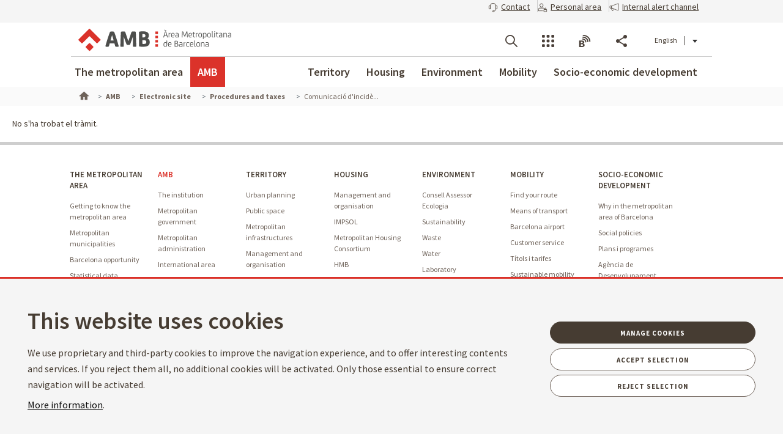

--- FILE ---
content_type: application/javascript
request_url: https://www.amb.cat/theme-resources/generic/js/utils.js
body_size: 9016
content:
/* google analytics  */
/*ga_test = function(verb,what,options) {
	console.log(verb,what,options);
};*/

var _GAAPI = function() {
	this.categories = {};
	this.categories["Home"] = [/\/$/,/\/s[\/?]$/,/\/s\/home\.html$/,/[\/s]?\/index\.html$/,/\/home$/,/\/web\/guest$/];
	this.categories["Demografia"] = [/[\/s]?\/web\/area-metropolitana\/dades-estadistiques\/demografia/];
	this.categories["Territori"] = [/[\/s]?\/web\/area-metropolitana\/dades-estadistiques\/territori/];
	this.categories["Societat"] = [/[\/s]?\/web\/area-metropolitana\/dades-estadistiques\/societat/];
	this.categories["Economia"] = [/[\/s]?\/web\/area-metropolitana\/dades-estadistiques\/economia/];
	this.categories["Medi Ambient"] = [/[\/s]?\/web\/area-metropolitana\/dades-estadistiques\/medi-ambient/];
	this.categories["Mobilitat i Transport"] = [/[\/s]?\/web\/area-metropolitana\/dades-estadistiques\/mobilitat-i-transport/];
	this.categories["AMB"] = [/[\/s]?\/web\/amb/];
	this.categories["Taxi"] = [/[\/s]?\/web\/taxi\/borsa-de-llicencies/,/[\/s]?\/web\/taxi\/ofertes-de-treball/,/[\/s]?\/taxista\/per-a-ser-taxista\/treballar/];
};

_GAAPI.prototype.category = function() {
	//matcher del document.location.pathname
	var category = document.location.pathname;
	for(var index in this.categories) {
		for (var patternIndex = 0; patternIndex < this.categories[index].length; patternIndex ++) {
			var regExpCategory = new RegExp(this.categories[index][patternIndex]);
			if (regExpCategory.test(document.location.pathname)) {
				category = index;
				break;
			}
		}		
	}
	return category;
};

_GAAPI.prototype.clickTracker = function(options) {
	options = options || {};
	var action;
	var label;
	var category;
	if (options.action) {
		action = options.action;
	}else{
		action = $(this).attr('data-ga-action');
	}
	if (options.label) {
		label = options.label;
	}else{
		label = $(this).attr('title');
	}
	if (options.category) {
		category = options.category;
	}else if ($(this).is('[data-ga-category]')) {
		category = $(this).data('ga-category'); 
		if (category === 'current') {	///valor especial
			category = [window.location.protocol,'//',window.location.host, window.location.pathname].join('');
		}
	}else{
		category = GAAPI.category();
	}
	$(ga.getAll()).each(function(i,tracker) {
		tracker.send('event', {'eventCategory': category, 'eventAction': action, 'eventLabel': label});
	});	
};

_GAAPI.prototype.clickTrack = function(element,options) {
	options = options || {};
	var action;
	var label; 
	if (options.action) {
		action = options.action;
	}else{
		action = $(element).attr('data-ga-action');
	}
	if (options.label) {
		label = options.label;
	}else{
		label = $(element).attr('title');
	}
	$(ga.getAll()).each(function(i,tracker) {
		tracker.send('event', {'eventCategory': GAAPI.category(), 'eventAction': action, 'eventLabel': label});
	});
};

_GAAPI.prototype.pageTrack = function(element, options) {
	options = options || {};
	var title;	
	if (options.title) {
		title = options.title;
	}else if ($(element).attr('data-ga-title') && $(element).attr('data-ga-title').length) {
		title = $(element).find($(element).attr('data-ga-title')).html();
		if ($(element).find('[data-ga-title-prefix]') && $(element).find('[data-ga-title-prefix]').length) {
			title = $(element).find('[data-ga-title-prefix]').html()+"/"+title;
		}
	}else{
		title = $(element).find('h3').html();
		if ($(element).find('[data-ga-title-prefix]') && $(element).find('[data-ga-title-prefix]').length) {
			title = $(element).find('[data-ga-title-prefix]').html()+"/"+title;
		}
	}
	title = document.location.pathname+"/"+title;
	waitForCondition(function(){return (typeof ga !== "undefined" && ga.getAll);}, function() {
		$(ga.getAll()).each(function(i,tracker) {
			tracker.send('pageview', title);		
		});
	});
};

_GAAPI.prototype.filterTrack = function(options) {
	options = options || {};
	var action;
	var label;
	if (options.action) {
		action = options.action;
	}else{
		action = $(this).attr('name');
	}
	if (options.label) {
		label = options.label;
	}else{
		label = $(this).val();
	}
	$(ga.getAll()).each(function(i,tracker) {
		tracker.send('event',{eventCategory: GAAPI.category(), eventAction: action, eventLabel: label});
	});
};

//Envia un event a partir de les dades ga
_GAAPI.prototype.send = function(element) {
	switch ($(element).attr('data-ga')) {
		case "click": $(element).trigger('click');break;
		case "submit": GAAPI.clickTrack($(element));break;
		case "filter": $(element).trigger('change');break;
		case "pageview": GAAPI.pageTrack($(element));break
		default: break;
	}
};

var GAAPI = new _GAAPI();

function waitForCondition(condition, callback) {
    if (condition()) {
        callback();
    } else {
        setTimeout(function () {
        	waitForCondition(condition, callback);
        }, 100)
    }
};

$(document).ready(function() {
	//Ens assegurem que el group té analytics activat
	if (typeof ga === "function") {
		$('[data-ga=click]').on('click', GAAPI.clickTracker);
		if ($('[data-ga=pageview]') && $('[data-ga=pageview]').length) {
			GAAPI.pageTrack($('[data-ga=pageview]'));
		}
		$('[data-ga=filter]').on('change', GAAPI.filterTrack);
		$('[data-ga=submit]').each(function(i,v) {
			if ($(v).closest('form.formtovalidate')) {
				var element = v;
				$(v).closest('form.formtovalidate').on('formValidated', function(event, result) {
					if (result.valid) { GAAPI.send(element);}
				});
			}else{
				$(v).on('click', GAAPI.clickTracker);
			}
		});	
		$('[data-ga-onload]').each(function(){GAAPI.send(this)});
		
		//marcatge de tots els documents descarregables
		var enllacos_doc = $("a[href*='/documents/'],a[href*='/www3.amb.cat'],a[href*='/docs.amb.cat/alfresco']");
		$.each(enllacos_doc, function(i, value) {

			$( value ).click(function() {
				GAAPI.clickTracker({'action':"Descàrrega Fitxer",'label':value.href});
			});
		});	
	}
});
/* !google analytics*/
// http://www.w3schools.com/dom/dom_parser.asp

$("#partialblocks strong.ellipsis-long").each(function(i, e){
    var words = e.innerHTML.length;
    e.setAttribute("data-longTitle",e.innerHTML);
    if(words > 45) e.innerHTML=e.innerHTML.substring(0,45)+" ...";
    e.setAttribute("data-shorTitle", e.innerHTML);
});

var partialblocks_events = function() {
	/// pass (WORKAROUND MGSA-35)
};

var show_loading_event = function(show) {
    if(show){
        $("#modalLoadingWindow").show();
    } else {
        $("#modalLoadingWindow").hide();
    }
};	

//COMPROVEM SI JA ESTÀ DEFINIDA (SOBRESCRITA PER UN SITE EN CONCRET)
if(show_inside_loading_event === undefined) {
	var show_inside_loading_event = function(where, show) {
		if (show) {
			if ($(where).find('div.single_loading').length == 0) {
				var $loading = $('<div class="single_loading"></div>').append($('div#modalLoadingWindow div.loading-image').clone());
				$(where).append($loading);
				
				$(where).find('div.single_loading').css({
				  opacity : 0.5,
				  /*top     : $(where).offset().top,*/
				  top: 0,
				  width   : $(where).outerWidth(),
				  height  : $(where).outerHeight(),
				  display : 'none',
				  position: 'absolute',
				  background: '#fff'
				});

				$(where).find('div.single_loading div.loading-image').css({
				  position: 'absolute',
				  top  : ($(where).height() / 2),
				  left : ($(where).width() / 2)
				});
			}
			$(where).find("div.single_loading").fadeIn();
		}else{
			$(where).find("div.single_loading").fadeOut();
		}
	};
}

function parseXML(text) {
    var doc;

    if(window.DOMParser) {
        var parser = new DOMParser();
        doc = parser.parseFromString(text, "text/xml");
    }
    else if(window.ActiveXObject) {
        doc = new ActiveXObject("Microsoft.XMLDOM");
        doc.async = "false";
        doc.loadXML(text);
    }
    else {
        throw new Error("Cannot parse XML");
    }

    return doc;
}

function doClick(buttonName, e) {
    var key;
    key =e.keyCode;
    if (window.event) key = window.event.keyCode;     //IE
    else key = e.which;     //firefox
    
    if (key == 13) {
        var btn = document.getElementById(buttonName);
        if (btn != null) {
            $(btn).click();
            e.keyCode = 0
        }
    }
}

var shortUrls = function(url_,callback){
    if(url_!=""){
        var urlRegex = /(\b(https?|ftp|file):\/\/[-A-Z0-9+&@#\/%?=~_|!:,.;]*[-A-Z0-9+&@#\/%=~_|])/ig;
        var urltest=urlRegex.test(url_);
        if(urltest){
        	
            BitlyClient.shorten(url_,callback);
        }
    }
};

//Donat un patró comprova si la url el compleix i en tal cas, escurça la url via bitly. El paràmetre 'type' serveix
//per si s'ha de fer la crida ajax, per saber quina acció s'havia executat i, per tant, poder-la reeprendre.
var checkUrl = function() {

	//patró
	var regex_search_portlet = new RegExp('([&]{0,1}[^&]+c_p_p_id=[^&]+)');
	var regex_search_assetpublisher = new RegExp('/asset_publisher/');
	var regex_detail_friendly_url = /(\/detall\/-\/)/ig;

	//creem un boolean per no haver d'estar executant cada vegada la funció 'RegExp.test()'
	var found_pattern_portlet = regex_search_portlet.test(window.location.href);
	var found_pattern_assetpublisher = regex_search_assetpublisher.test(window.location.href);
	var found_patterns_detail_friendly_url = regex_detail_friendly_url.test(window.location.href);

	//existeix el patró?
	if(found_pattern_portlet || found_pattern_assetpublisher || found_patterns_detail_friendly_url) {
		var url_clean = window.location.href.split('?')[0];

		if(found_pattern_portlet) { //en el cas del detall del portlet, traiem alguns paràmetres que no necessitem i que donen problemes amb el bitly
			url_clean += "?";
			var params_search = window.location.href.split('?')[1].split('&');
			var regex_params_base = new RegExp('([&]{0}[^&]+(_articleId=|_groupId=|_detail=)[^&]+)|((p_p_lifecycle=|c_p_p_id=|p_p_state=|p_p_mode)[^&]+)');
			for(var param in params_search){
				if(regex_params_base.test(params_search[param])) {
					url_clean += params_search[param]+"&";
				}
			}
		}
		else if(found_pattern_assetpublisher) { //en el cas del detall del asset publisher, deixem només el paràmetre 'num_ponent'
			var params_search = window.location.href.split('?')[1].split('&');
			var regex_params_base = new RegExp('num_event=|num_persona=');
			for(var param in params_search){
				if(regex_params_base.test(params_search[param])) {
					url_clean += ((url_clean.indexOf("?")<0)?"?":"&") + params_search[param];
				}
			}
		}

		//crida ajax bitly (segons el tipus, executem una funció de callback o una altra) 
		//if(type=="linkShare") {
			shortUrls(url_clean, apply_short_url_share);
		/*}
		else {
			shortUrls(url_clean, apply_short_url_send_mail);
		}*/
	}
	else { //si no existeix el patró, informar les urls tal qual
		var url_to_share = window.location.href;
		//Si es tracta d'una friendly url treiem els paràmetres que pugui portar
		if(found_patterns_detail_friendly_url) {
			url_to_share = window.location.href.split("?")[0];
		}
		var url_encoded = encodeURIComponent(url_to_share);

		//xarxes socials 
		$(".headertools> article.compartir ul li a.fb, .header-tools> .compartir ul li a.fb").attr("href","https://www.facebook.com/share.php?u=" + url_encoded);
		$(".headertools> article.compartir ul li a.tw, .header-tools> .compartir ul li a.tw").attr("href", "https://twitter.com/intent/tweet?url=" + url_encoded);
		$(".headertools> article.compartir ul li a.bs, .header-tools> .compartir ul li a.bs").attr("href", "https://bsky.app/intent/compose?text=" + url_encoded);
		if($(".headertools> article.compartir ul li a.gp, .header-tools> .compartir ul li a.gp").length){
			$(".headertools> article.compartir ul li a.gp, .header-tools> .compartir ul li a.gp").attr("href", "https://plus.google.com/share?url=" + url_encoded);
		}
		if($(".headertools> article.compartir ul li a.ld, .header-tools> .compartir ul li a.ld").length){
			$(".headertools> article.compartir ul li a.ld, .header-tools> .compartir ul li a.ld").attr("href", "https://linkedin.com/cws/share?url=" + url_encoded);
		}
		if($(".headertools> article.compartir ul li a.wa, .header-tools> .compartir ul li a.wa").length){
			$(".headertools> article.compartir ul li a.wa, .header-tools> .compartir ul li a.wa").attr("href", "https://api.whatsapp.com/send?text=" + url_encoded);
		}
		//formulari compartir a un amic
		var url = window.location.href;
		url = url.indexOf("#")!=-1?url.substring(0,url.indexOf("#")):url;
		$("#send_email_url").val(url);
	}

	return found_pattern_portlet || found_pattern_assetpublisher; //retornem si compleix o no el patró
};

//funció genèrica de callback de la crida ajax al bitly
var apply_short_url = function(data) {
	
	var _resultat = null;
    for(var r in data.results) {
        _resultat = data.results[r]; break;
    }
    if(_resultat){
        var shortedUrl = _resultat.shortUrl? _resultat.shortUrl : encodeURIComponent(window.location.href);
        $(".headertools> article.compartir ul li a.fb, .header-tools> .compartir ul li a.fb").attr("href", "https://www.facebook.com/share.php?u=" + shortedUrl);
        $(".headertools> article.compartir ul li a.tw, .header-tools> .compartir ul li a.tw").attr("href", "https://twitter.com/intent/tweet?url=" + shortedUrl);
        if($(".headertools> article.compartir ul li a.gp, .header-tools> .compartir ul li a.gp").length){
        	$(".headertools> article.compartir ul li a.gp, .header-tools> .compartir ul li a.gp").attr("href", "https://plus.google.com/share?url=" + shortedUrl);
        }
        if($(".headertools> article.compartir ul li a.ld, .header-tools> .compartir ul li a.ld").length){
        	$(".headertools> article.compartir ul li a.ld, .header-tools> .compartir ul li a.ld").attr("href", "https://linkedin.com/cws/share?url=" + shortedUrl);
        }
        if($(".headertools> article.compartir ul li a.wa, .header-tools> .compartir ul li a.wa").length){
        	$(".headertools> article.compartir ul li a.wa, .header-tools> .compartir ul li a.wa").attr("href", "https://api.whatsapp.com/send?text=" + shortedUrl);
        }
        $("#send_email_url").val(shortedUrl);
    }
};

//crida a la funció genèrica de callback i continua l'acció xarxes socials
var apply_short_url_share = function(data) {
	apply_short_url(data);
};

//crida a la funció genèrica de callback i continua l'acció enviar a un amic
var apply_short_url_send_mail = function(data) {
	apply_short_url(data);
    $("#sendEmail").removeClass("hidden"); //mostrar el formulari d'enviar a un amic
    $("#sendEmailForm").show();
};

//utilitat per transformar textos amb HTML Entities a text sense. 
String.prototype.unescapeHtml = function () {
    var temp = document.createElement("div");
    temp.innerHTML = this;
    var result = temp.childNodes[0].nodeValue;
    temp.removeChild(temp.firstChild);
    return result;
};


/**
 * Utilitat per desordenar (randomitzar) una array. 
 * Ho fa sobre la original 
 * 
 * https://bost.ocks.org/mike/shuffle/
 * https://www.kirupa.com/html5/shuffling_array_js.htm
 * 
 */
Array.prototype.shuffle = function shuffle() {
  var input = this;
  var m = input.length, t, i;
  // While there remain elements to shuffle…
  while (m) {
	// Pick a remaining element…
	i = Math.floor(Math.random() * m--);
	
	// And swap it with the current element.
	t = input[m];
	input[m] = input[i];
	input[i] = t;
  }
  return input;
};

/**
 * Remove diacritics (accents) from a string
 * @param {string} str The input string from which we will remove strings with diacritics
 * @returns {string}
 * @see http://goo.gl/zCBxkM
 */
function removeDiacritics (str) {
    var diacriticsMap = {
        A: /[\u0041\u24B6\uFF21\u00C0\u00C1\u00C2\u1EA6\u1EA4\u1EAA\u1EA8\u00C3\u0100\u0102\u1EB0\u1EAE\u1EB4\u1EB2\u0226\u01E0\u00C4\u01DE\u1EA2\u00C5\u01FA\u01CD\u0200\u0202\u1EA0\u1EAC\u1EB6\u1E00\u0104\u023A\u2C6F]/g,
        AA: /[\uA732]/g,
        AE: /[\u00C6\u01FC\u01E2]/g,
        AO: /[\uA734]/g,
        AU: /[\uA736]/g,
        AV: /[\uA738\uA73A]/g,
        AY: /[\uA73C]/g,
        B: /[\u0042\u24B7\uFF22\u1E02\u1E04\u1E06\u0243\u0182\u0181]/g,
        C: /[\u0043\u24B8\uFF23\u0106\u0108\u010A\u010C\u00C7\u1E08\u0187\u023B\uA73E]/g,
        D: /[\u0044\u24B9\uFF24\u1E0A\u010E\u1E0C\u1E10\u1E12\u1E0E\u0110\u018B\u018A\u0189\uA779]/g,
        DZ: /[\u01F1\u01C4]/g,
        Dz: /[\u01F2\u01C5]/g,
        E: /[\u0045\u24BA\uFF25\u00C8\u00C9\u00CA\u1EC0\u1EBE\u1EC4\u1EC2\u1EBC\u0112\u1E14\u1E16\u0114\u0116\u00CB\u1EBA\u011A\u0204\u0206\u1EB8\u1EC6\u0228\u1E1C\u0118\u1E18\u1E1A\u0190\u018E]/g,
        F: /[\u0046\u24BB\uFF26\u1E1E\u0191\uA77B]/g,
        G: /[\u0047\u24BC\uFF27\u01F4\u011C\u1E20\u011E\u0120\u01E6\u0122\u01E4\u0193\uA7A0\uA77D\uA77E]/g,
        H: /[\u0048\u24BD\uFF28\u0124\u1E22\u1E26\u021E\u1E24\u1E28\u1E2A\u0126\u2C67\u2C75\uA78D]/g,
        I: /[\u0049\u24BE\uFF29\u00CC\u00CD\u00CE\u0128\u012A\u012C\u0130\u00CF\u1E2E\u1EC8\u01CF\u0208\u020A\u1ECA\u012E\u1E2C\u0197]/g,
        J: /[\u004A\u24BF\uFF2A\u0134\u0248]/g,
        K: /[\u004B\u24C0\uFF2B\u1E30\u01E8\u1E32\u0136\u1E34\u0198\u2C69\uA740\uA742\uA744\uA7A2]/g,
        L: /[\u004C\u24C1\uFF2C\u013F\u0139\u013D\u1E36\u1E38\u013B\u1E3C\u1E3A\u0141\u023D\u2C62\u2C60\uA748\uA746\uA780]/g,
        LJ: /[\u01C7]/g,
        Lj: /[\u01C8]/g,
        M: /[\u004D\u24C2\uFF2D\u1E3E\u1E40\u1E42\u2C6E\u019C]/g,
        N: /[\u004E\u24C3\uFF2E\u01F8\u0143\u00D1\u1E44\u0147\u1E46\u0145\u1E4A\u1E48\u0220\u019D\uA790\uA7A4]/g,
        NJ: /[\u01CA]/g,
        Nj: /[\u01CB]/g,
        O: /[\u004F\u24C4\uFF2F\u00D2\u00D3\u00D4\u1ED2\u1ED0\u1ED6\u1ED4\u00D5\u1E4C\u022C\u1E4E\u014C\u1E50\u1E52\u014E\u022E\u0230\u00D6\u022A\u1ECE\u0150\u01D1\u020C\u020E\u01A0\u1EDC\u1EDA\u1EE0\u1EDE\u1EE2\u1ECC\u1ED8\u01EA\u01EC\u00D8\u01FE\u0186\u019F\uA74A\uA74C]/g,
        OI: /[\u01A2]/g,
        OO: /[\uA74E]/g,
        OU: /[\u0222]/g,
        P: /[\u0050\u24C5\uFF30\u1E54\u1E56\u01A4\u2C63\uA750\uA752\uA754]/g,
        Q: /[\u0051\u24C6\uFF31\uA756\uA758\u024A]/g,
        R: /[\u0052\u24C7\uFF32\u0154\u1E58\u0158\u0210\u0212\u1E5A\u1E5C\u0156\u1E5E\u024C\u2C64\uA75A\uA7A6\uA782]/g,
        S: /[\u0053\u24C8\uFF33\u1E9E\u015A\u1E64\u015C\u1E60\u0160\u1E66\u1E62\u1E68\u0218\u015E\u2C7E\uA7A8\uA784]/g,
        T: /[\u0054\u24C9\uFF34\u1E6A\u0164\u1E6C\u021A\u0162\u1E70\u1E6E\u0166\u01AC\u01AE\u023E\uA786]/g,
        TZ: /[\uA728]/g,
        U: /[\u0055\u24CA\uFF35\u00D9\u00DA\u00DB\u0168\u1E78\u016A\u1E7A\u016C\u00DC\u01DB\u01D7\u01D5\u01D9\u1EE6\u016E\u0170\u01D3\u0214\u0216\u01AF\u1EEA\u1EE8\u1EEE\u1EEC\u1EF0\u1EE4\u1E72\u0172\u1E76\u1E74\u0244]/g,
        V: /[\u0056\u24CB\uFF36\u1E7C\u1E7E\u01B2\uA75E\u0245]/g,
        VY: /[\uA760]/g,
        W: /[\u0057\u24CC\uFF37\u1E80\u1E82\u0174\u1E86\u1E84\u1E88\u2C72]/g,
        X: /[\u0058\u24CD\uFF38\u1E8A\u1E8C]/g,
        Y: /[\u0059\u24CE\uFF39\u1EF2\u00DD\u0176\u1EF8\u0232\u1E8E\u0178\u1EF6\u1EF4\u01B3\u024E\u1EFE]/g,
        Z: /[\u005A\u24CF\uFF3A\u0179\u1E90\u017B\u017D\u1E92\u1E94\u01B5\u0224\u2C7F\u2C6B\uA762]/g,
        a: /[\u0061\u24D0\uFF41\u1E9A\u00E0\u00E1\u00E2\u1EA7\u1EA5\u1EAB\u1EA9\u00E3\u0101\u0103\u1EB1\u1EAF\u1EB5\u1EB3\u0227\u01E1\u00E4\u01DF\u1EA3\u00E5\u01FB\u01CE\u0201\u0203\u1EA1\u1EAD\u1EB7\u1E01\u0105\u2C65\u0250]/g,
        aa: /[\uA733]/g,
        ae: /[\u00E6\u01FD\u01E3]/g,
        ao: /[\uA735]/g,
        au: /[\uA737]/g,
        av: /[\uA739\uA73B]/g,
        ay: /[\uA73D]/g,
        b: /[\u0062\u24D1\uFF42\u1E03\u1E05\u1E07\u0180\u0183\u0253]/g,
        c: /[\u0063\u24D2\uFF43\u0107\u0109\u010B\u010D\u00E7\u1E09\u0188\u023C\uA73F\u2184]/g,
        d: /[\u0064\u24D3\uFF44\u1E0B\u010F\u1E0D\u1E11\u1E13\u1E0F\u0111\u018C\u0256\u0257\uA77A]/g,
        dz: /[\u01F3\u01C6]/g,
        e: /[\u0065\u24D4\uFF45\u00E8\u00E9\u00EA\u1EC1\u1EBF\u1EC5\u1EC3\u1EBD\u0113\u1E15\u1E17\u0115\u0117\u00EB\u1EBB\u011B\u0205\u0207\u1EB9\u1EC7\u0229\u1E1D\u0119\u1E19\u1E1B\u0247\u025B\u01DD]/g,
        f: /[\u0066\u24D5\uFF46\u1E1F\u0192\uA77C]/g,
        g: /[\u0067\u24D6\uFF47\u01F5\u011D\u1E21\u011F\u0121\u01E7\u0123\u01E5\u0260\uA7A1\u1D79\uA77F]/g,
        h: /[\u0068\u24D7\uFF48\u0125\u1E23\u1E27\u021F\u1E25\u1E29\u1E2B\u1E96\u0127\u2C68\u2C76\u0265]/g,
        hv: /[\u0195]/g,
        i: /[\u0069\u24D8\uFF49\u00EC\u00ED\u00EE\u0129\u012B\u012D\u00EF\u1E2F\u1EC9\u01D0\u0209\u020B\u1ECB\u012F\u1E2D\u0268\u0131]/g,
        j: /[\u006A\u24D9\uFF4A\u0135\u01F0\u0249]/g,
        k: /[\u006B\u24DA\uFF4B\u1E31\u01E9\u1E33\u0137\u1E35\u0199\u2C6A\uA741\uA743\uA745\uA7A3]/g,
        l: /[\u006C\u24DB\uFF4C\u0140\u013A\u013E\u1E37\u1E39\u013C\u1E3D\u1E3B\u017F\u0142\u019A\u026B\u2C61\uA749\uA781\uA747]/g,
        lj: /[\u01C9]/g,
        m: /[\u006D\u24DC\uFF4D\u1E3F\u1E41\u1E43\u0271\u026F]/g,
        n: /[\u006E\u24DD\uFF4E\u01F9\u0144\u00F1\u1E45\u0148\u1E47\u0146\u1E4B\u1E49\u019E\u0272\u0149\uA791\uA7A5]/g,
        nj: /[\u01CC]/g,
        o: /[\u006F\u24DE\uFF4F\u00F2\u00F3\u00F4\u1ED3\u1ED1\u1ED7\u1ED5\u00F5\u1E4D\u022D\u1E4F\u014D\u1E51\u1E53\u014F\u022F\u0231\u00F6\u022B\u1ECF\u0151\u01D2\u020D\u020F\u01A1\u1EDD\u1EDB\u1EE1\u1EDF\u1EE3\u1ECD\u1ED9\u01EB\u01ED\u00F8\u01FF\u0254\uA74B\uA74D\u0275]/g,
        oi: /[\u01A3]/g,
        ou: /[\u0223]/g,
        oo: /[\uA74F]/g,
        p: /[\u0070\u24DF\uFF50\u1E55\u1E57\u01A5\u1D7D\uA751\uA753\uA755]/g,
        q: /[\u0071\u24E0\uFF51\u024B\uA757\uA759]/g,
        r: /[\u0072\u24E1\uFF52\u0155\u1E59\u0159\u0211\u0213\u1E5B\u1E5D\u0157\u1E5F\u024D\u027D\uA75B\uA7A7\uA783]/g,
        s: /[\u0073\u24E2\uFF53\u015B\u1E65\u015D\u1E61\u0161\u1E67\u1E63\u1E69\u0219\u015F\u023F\uA7A9\uA785\u1E9B]/g,
        ss: /[\u00DF]/g,
        t: /[\u0074\u24E3\uFF54\u1E6B\u1E97\u0165\u1E6D\u021B\u0163\u1E71\u1E6F\u0167\u01AD\u0288\u2C66\uA787]/g,
        tz: /[\uA729]/g,
        u: /[\u0075\u24E4\uFF55\u00F9\u00FA\u00FB\u0169\u1E79\u016B\u1E7B\u016D\u00FC\u01DC\u01D8\u01D6\u01DA\u1EE7\u016F\u0171\u01D4\u0215\u0217\u01B0\u1EEB\u1EE9\u1EEF\u1EED\u1EF1\u1EE5\u1E73\u0173\u1E77\u1E75\u0289]/g,
        v: /[\u0076\u24E5\uFF56\u1E7D\u1E7F\u028B\uA75F\u028C]/g,
        vy: /[\uA761]/g,
        w: /[\u0077\u24E6\uFF57\u1E81\u1E83\u0175\u1E87\u1E85\u1E98\u1E89\u2C73]/g,
        x: /[\u0078\u24E7\uFF58\u1E8B\u1E8D]/g,
        y: /[\u0079\u24E8\uFF59\u1EF3\u00FD\u0177\u1EF9\u0233\u1E8F\u00FF\u1EF7\u1E99\u1EF5\u01B4\u024F\u1EFF]/g,
        z: /[\u007A\u24E9\uFF5A\u017A\u1E91\u017C\u017E\u1E93\u1E95\u01B6\u0225\u0240\u2C6C\uA763]/g
    };
    for (var x in diacriticsMap) {
        // Iterate through each keys in the above object and perform a replace
        str = str.replace(diacriticsMap[x], x);
    }
    return str;
}



//Funció que ens calcula el height de "novetats" de la home per tal de controlar l'espai que mostrem al mostrar/amagar amb el botó
function adjustNovetats(){
	if($(".grid.liquid a.novetats").hasClass("mostra")) {
		var visibleHeight = ($(".list.grid.liquid.big > li:first").outerHeight(true) * 2) - $(".article.news").css("padding-bottom").replace("px","");
		 $(".article.news").css("height", visibleHeight);
	} else {
		$(".article.news").removeAttr("style");
	}
};

//Funció que ens detecta el "swipe" dels mòbils i executa el callback un cop es compleix el swipe
function swipedetect(el, callback, options){
    var touchelements = el,
    swipedir,
    startX,
    startY,
    distX,
    distY,
    threshold = 150, //required min distance traveled to be considered swipe
    restraint = 100, // maximum distance allowed at the same time in perpendicular direction
    allowedTime = 300, // maximum time allowed to travel that distance
    elapsedTime,
    startTime,
    handletouchmove = function(event, direction){}, //callback a aplicar quan llisquem el dit per la pantalla
    handleswipe = callback || function(swipedir){}; //callback al acabar la transició swipe
    
    if(options && options.handletouchmove) {
    	handletouchmove = options.handletouchmove;
    }
    
    if(!touchelements instanceof Array){
    	touchelements = new Array (touchelements);
    }
	for(var i = 0; i < touchelements.length; i++){
		var touchsurface = touchelements[i];
		touchsurface.addEventListener('touchstart', function(e){
	        var touchobj = e.changedTouches[0]
	        swipedir = 'none'
	        dist = 0
	        startX = touchobj.pageX
	        startY = touchobj.pageY
	        startTime = new Date().getTime() // record time when finger first makes contact with surface
	    }, false)
	  
	    touchsurface.addEventListener('touchmove', function(e){
	    	//Calculem la direcció del moviment
	    	var touchobj = e.changedTouches[0];
	    	var distX = touchobj.pageX - startX;
	    	var distY = touchobj.pageY - startY;
	    	var direction = "none";
	    	if (Math.abs(distY) && Math.abs(distX) <= restraint){
	    		direction = (distY < 0)? 'up' : 'down';
	    	} else if (Math.abs(distX) && Math.abs(distY) <= restraint) {
	    		direction = (distX < 0)? 'left' : 'right';
	    	}
	        handletouchmove(e, direction);
	    }, false)
	  
	    touchsurface.addEventListener('touchend', function(e){
	        var touchobj = e.changedTouches[0]
	        distX = touchobj.pageX - startX // get horizontal dist traveled by finger while in contact with surface
	        distY = touchobj.pageY - startY // get vertical dist traveled by finger while in contact with surface
	        elapsedTime = new Date().getTime() - startTime // get time elapsed
	        if (elapsedTime <= allowedTime){ // first condition for awipe met
	            if (Math.abs(distX) >= threshold && Math.abs(distY) <= restraint){ // 2nd condition for horizontal swipe met
	                swipedir = (distX < 0)? 'left' : 'right'; // if dist traveled is negative, it indicates left swipe
	            } else if (Math.abs(distY) >= threshold && Math.abs(distX) <= restraint){
	                swipedir = (distY < 0)? 'up' : 'down';
	            } else if (Math.abs(distY) && Math.abs(distX) <= restraint){
	            	swipedir = (distY < 0)? 'up-scroll' : 'down-scroll';
	            }
	        } else if (Math.abs(distY) && Math.abs(distX) <= restraint){
                swipedir = (distY < 0)? 'up-scroll' : 'down-scroll';
            }
	        handleswipe(swipedir, e);
	    }, false)
	}
};
function copyLinkAddressCercadorAMB(hasError,target){

    //si fem click en el a seleccionat
    $(target).find("ul.results-cercador .action-menu > a").on("click", function(e){
       
        //Mirem si ha fet click en un que ja estava obert
        if( $(this).siblings(".action-menu-panel").hasClass("active") ){
            //ja estava obert, el tanquem
           
            $(this).siblings(".action-menu-panel").removeClass("active").addClass(' hidden');
            $(this).siblings("ol.action-menu-panel").find("a.fl i").removeClass("actual").addClass("hidden");
        }else{
            
            $(this).siblings(".action-menu-panel").addClass("actual");
            //Amaguem tots els que no tenen la class actual
            $(target).find(".action-menu-panel").not(".actual").each(function(){
                //Si te la class active la treiem
                if ( $(this).hasClass("active") ){
                    $(this).removeClass("active");
                    $(this).find("a.fl i").removeClass("actual").addClass("hidden");
                   
                }
                //Afegim hidden
                $(this).addClass(' hidden');
                
            });
            //treiem hidden al actual i la class actual i afegim active
            $(this).siblings(".actual").removeClass('actual').removeClass('hidden').addClass("active");
            
        }
        e.preventDefault();
        e.stopPropagation();
        
    });
    $(target).find(".fl").on("click", function(e){
        e.preventDefault();
        //Amaguem qualsevol icona 
        $(".fs16",this).addClass("actual");
        var currentElementSelected = $(e.target).closest("a.fl");
        $(currentElementSelected).find("i.fs16").removeClass("hidden");
        $(currentElementSelected).closest("li.action-menu-item").removeClass("hidden");
        $(target).find(".fs16").not(".actual").each(function(){
            $(this).removeClass("active").addClass('hidden');
            
        });
        $temp = $("<textarea>");
        $url="";
        $temp.attr('readonly', '');
        $temp.css('position','absolute');
        $temp.css('left','-9999px');            
        $("body").append($temp);
        $url = $(this).attr("data-copiar");
        $temp.val($url);
        $temp.select();
        document.execCommand("copy");
        $temp.remove();
        $(".fs16",this).find(".actual").removeClass(' hidden').removeClass(' actual').addClass(" active");
       
        e.stopPropagation();
    });
}